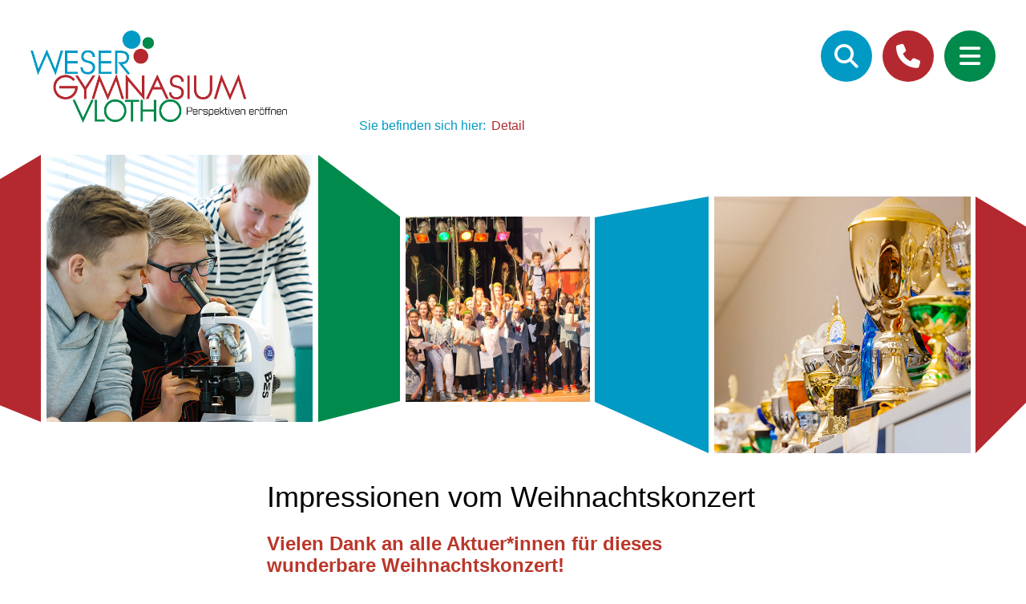

--- FILE ---
content_type: text/html; charset=UTF-8
request_url: https://www.weser-gymnasium.de/archiv/detail/impressionen-vom-weihnachtskonzert.html
body_size: 4814
content:
<!DOCTYPE html>
<html lang="de">
<head>

      <meta charset="UTF-8">
    <title>Impressionen vom Weihnachtskonzert - Weser-Gymnasium Vlotho</title>
    <base href="https://www.weser-gymnasium.de/">

          <meta name="robots" content="index,follow">
      <meta name="description" content="">
      <meta name="keywords" content="">
      <meta name="generator" content="Contao Open Source CMS">
    
    <meta name="viewport" content="width=device-width,initial-scale=1.0">
        <link rel="stylesheet" href="assets/css/layout.min.css,reset.min.css,responsive.min.css,colorbox.min.css...-8820cb2c.css">        <script src="assets/js/jquery.min.js-c31f118d.js"></script><link href="/files/css/all.min.css" rel="stylesheet">
<link rel="apple-touch-icon" sizes="57x57" href="/apple-icon-57x57.png">
<link rel="apple-touch-icon" sizes="60x60" href="/apple-icon-60x60.png">
<link rel="apple-touch-icon" sizes="72x72" href="/apple-icon-72x72.png">
<link rel="apple-touch-icon" sizes="76x76" href="/apple-icon-76x76.png">
<link rel="apple-touch-icon" sizes="114x114" href="/apple-icon-114x114.png">
<link rel="apple-touch-icon" sizes="120x120" href="/apple-icon-120x120.png">
<link rel="apple-touch-icon" sizes="144x144" href="/apple-icon-144x144.png">
<link rel="apple-touch-icon" sizes="152x152" href="/apple-icon-152x152.png">
<link rel="apple-touch-icon" sizes="180x180" href="/apple-icon-180x180.png">
<link rel="icon" type="image/png" sizes="192x192"  href="/android-icon-192x192.png">
<link rel="icon" type="image/png" sizes="32x32" href="/favicon-32x32.png">
<link rel="icon" type="image/png" sizes="96x96" href="/favicon-96x96.png">
<link rel="icon" type="image/png" sizes="16x16" href="/favicon-16x16.png">
<link rel="manifest" href="/manifest.json">
<meta name="msapplication-TileColor" content="#ffffff">
<meta name="msapplication-TileImage" content="/ms-icon-144x144.png">
<meta name="theme-color" content="#ffffff">

          <!--[if lt IE 9]><script src="assets/html5shiv//html5shiv-printshiv.min.js"></script><![endif]-->
      
</head>
<body id="top" class="mac chrome blink ch131">

      
    <div id="wrapper">

                        <header id="header">
            <div class="inside">
              
<div id="header_top">
	
<div id="logo"><a href=""><img src="files/images/layout/WGV-Logo.png" /></a></div>
	
<div id="top_nav">
	<div id="search_btn"><div class="inner">
<!-- indexer::stop -->
<div class="mod_search block">

        
  
  <form action="suche.html" method="get">
    <div class="formbody">
      <div class="widget widget-text">
        <label for="ctrl_keywords_10" class="invisible">Suchbegriffe</label>
        <input type="search" name="keywords" id="ctrl_keywords_10" class="text" value="">
      </div>
      <div class="widget widget-submit">
        <button type="submit" id="ctrl_submit_10" class="submit">Suchen</button>
      </div>
          </div>
  </form>

  
  

</div>
<!-- indexer::continue -->
</div><i class="fa fa-search" aria-hidden="true"></i></div>
	<div id="contact_btn"><i class="fa fa-phone" aria-hidden="true"></i><div class="inner">+49 (0) 5733 - 9633-0</div></div>
	<div id="menu_btn"><i class="fa fa-bars" aria-hidden="true"></i></div>
</div>
</div>
<!-- indexer::stop -->
<div class="mod_breadcrumb block">

        
  
  <ul>
  	            		    	<li class="first">Sie befinden sich hier:</li>
	    	                		          <li>
	          	<a href="archiv/detail/impressionen-vom-weihnachtskonzert.html" title="Detail">Detail</a>
	          	          	</li>
	    	          </ul>


</div>
<!-- indexer::continue -->

<!-- indexer::stop -->
<nav class="mod_navigation block">

  
  <a href="archiv/detail/impressionen-vom-weihnachtskonzert.html#skipNavigation1" class="invisible">Navigation überspringen</a>

  <div id="close_btn"><i class="fa fa-times" aria-hidden="true"></i></div>
<ul class="level_1"> 
 
 
	 
	<li class="ce_accordion ce_accordionSingle"> 
	
 
  <div class="submenu toggler first">Wir über uns 
</div> 
 
   
<div class="accordion">
<ul class="level_2">
 
 
		<li class=""> 
	
 
  <a href="wir-ueber-uns/unsere-schule.html" title="Unsere Schule" class="submenu first"> 
Unsere Schule 
</a> 
 
  <ul class="level_3"> 
 
 
		<li class=""> 
	
 
  <a href="wir-ueber-uns/unsere-schule/unsere-ansprechpartner.html" title="Wofür wir stehen" class="first last"> 
Unsere Ansprechpartner 
</a> 
 
   
		</li>
	 
 
 
</ul>
 
		</li>
	 
 
 
 
		<li> 
	
 
  <a href="wir-ueber-uns/unsere-lehrer-innen.html" title="Unsere Lehrer/Innen"> 
Unsere Lehrer/Innen 
</a> 
 
   
		</li>
	 
 
 
 
		<li> 
	
 
  <a href="wir-ueber-uns/unsere-schueler-innen.html" title="Unsere Schüler/Innen"> 
Unsere Schüler/Innen 
</a> 
 
   
		</li>
	 
 
 
 
		<li> 
	
 
  <a href="wir-ueber-uns/unsere-eltern.html" title="Unsere Eltern"> 
Unsere Eltern 
</a> 
 
   
		</li>
	 
 
 
 
		<li class=""> 
	
 
  <a href="wir-ueber-uns/unsere-schule/unsere-verwaltung.html" title="Wofür wir stehen" class="last"> 
Unsere Verwaltung 
</a> 
 
   
		</li>
	 
 
 
</ul>
 
</div>
 
	 
	</li>
	 
 
 
 
	 
	<li class="ce_accordion ce_accordionSingle"> 
	
 
  <div class="submenu toggler">Ankommen 
</div> 
 
   
<div class="accordion">
<ul class="level_2">
 
 
		<li class=""> 
	
 
  <a href="ankommen/tag-der-offenen-tuer.html" title="Tag der offenen Tür" class="first"> 
Tag der offenen Tür 
</a> 
 
   
		</li>
	 
 
 
 
		<li> 
	
 
  <a href="ankommen/anmeldewoche.html" title="Anmeldewoche"> 
Anmeldewoche 
</a> 
 
   
		</li>
	 
 
 
 
		<li> 
	
 
  <a href="ankommen/ankommen.html" title="Ankommen"> 
Ankommen 
</a> 
 
   
		</li>
	 
 
 
 
		<li class=""> 
	
 
  <a href="ankommen/faq.html" title="Informationen zum Schuljahresbeginn" class="last"> 
Informationen zum Schuljahresbeginn 
</a> 
 
   
		</li>
	 
 
 
</ul>
 
</div>
 
	 
	</li>
	 
 
 
 
	 
	<li class="ce_accordion ce_accordionSingle"> 
	
 
  <div class="submenu toggler">Lernen 
</div> 
 
   
<div class="accordion">
<ul class="level_2">
 
 
		<li class=""> 
	
 
  <a href="lernen/erprobungsstufe.html" title="Erprobungsstufe" class="first"> 
Erprobungsstufe 
</a> 
 
   
		</li>
	 
 
 
 
		<li> 
	
 
  <a href="lernen/mittelstufe.html" title="Mittelstufe"> 
Mittelstufe 
</a> 
 
   
		</li>
	 
 
 
 
		<li> 
	
 
  <a href="lernen/oberstufe.html" title="Oberstufe"> 
Oberstufe 
</a> 
 
   
		</li>
	 
 
 
 
		<li> 
	
 
  <a href="lernen/faecher.html" title="Fächer"> 
Fächer 
</a> 
 
   
		</li>
	 
 
 
 
		<li> 
	
 
  <a href="lernen/methoden-und-medien.html" title="Methoden und Medien"> 
Methoden 
</a> 
 
   
		</li>
	 
 
 
 
		<li> 
	
 
  <a href="lernen/digitale-medien.html" title="Methoden und Medien"> 
&#40;Digitale&#41; Medien 
</a> 
 
   
		</li>
	 
 
 
 
		<li> 
	
 
  <a href="lernen/leistungsbewertung.html" title="Leistungsbewertung"> 
Leistungsbewertung 
</a> 
 
   
		</li>
	 
 
 
 
		<li> 
	
 
  <a href="lernen/hausaufgaben.html" title="Hausaufgaben"> 
Hausaufgaben 
</a> 
 
   
		</li>
	 
 
 
 
		<li class=""> 
	
 
  <a href="lernen/projektkurse.html" title="Projektkurse" class="last"> 
Projektkurse 
</a> 
 
   
		</li>
	 
 
 
</ul>
 
</div>
 
	 
	</li>
	 
 
 
 
	 
	<li class="ce_accordion ce_accordionSingle"> 
	
 
  <div class="submenu toggler">Beraten 
</div> 
 
   
<div class="accordion">
<ul class="level_2">
 
 
		<li class=""> 
	
 
  <a href="beraten/lernberatung.html" title="Lernberatung" class="first"> 
Lernberatung 
</a> 
 
   
		</li>
	 
 
 
 
		<li> 
	
 
  <a href="beraten/besondere-begabungen.html" title="Besondere Begabungen"> 
Besondere Begabungen 
</a> 
 
   
		</li>
	 
 
 
 
		<li class=""> 
	
 
  <a href="beraten/soziale-beratung.html" title="Soziale Beratung" class="submenu"> 
Soziale Beratung 
</a> 
 
  <ul class="level_3"> 
 
 
		<li class=""> 
	
 
  <a href="beraten/soziale-beratung/soziale-beratung-kopie.html" title="Soziale Beratung" class="first last"> 
Sozialarbeit 
</a> 
 
   
		</li>
	 
 
 
</ul>
 
		</li>
	 
 
 
 
		<li> 
	
 
  <a href="beraten/berufswahl-vorbereiten.html" title="Berufswahl vorbereiten"> 
Berufswahl vorbereiten 
</a> 
 
   
		</li>
	 
 
 
 
		<li class=""> 
	
 
  <a href="beraten/auslandsaufenthalte.html" title="Auslandsaufenthalte" class="last"> 
Auslandsaufenthalte 
</a> 
 
   
		</li>
	 
 
 
</ul>
 
</div>
 
	 
	</li>
	 
 
 
 
	 
	<li class="ce_accordion ce_accordionSingle"> 
	
 
  <div class="submenu toggler">Fördern und fordern 
</div> 
 
   
<div class="accordion">
<ul class="level_2">
 
 
		<li class=""> 
	
 
  <a href="foerdern-und-fordern/lernstudios.html" title="Lernstudios" class="first"> 
Lernstudios 
</a> 
 
   
		</li>
	 
 
 
 
		<li> 
	
 
  <a href="beraten/besondere-begabungen.html" title="Begabtenförderung"> 
Begabtenförderung 
</a> 
 
   
		</li>
	 
 
 
 
		<li> 
	
 
  <a href="foerdern-und-fordern/sprachen.html" title="Sprachen"> 
Sprachen 
</a> 
 
   
		</li>
	 
 
 
 
		<li> 
	
 
  <a href="foerdern-und-fordern/mint.html" title="MINT"> 
MINT 
</a> 
 
   
		</li>
	 
 
 
 
		<li> 
	
 
  <a href="foerdern-und-fordern/musik-und-kunst.html" title="Musik und Kunst"> 
Musik und Kunst 
</a> 
 
   
		</li>
	 
 
 
 
		<li> 
	
 
  <a href="foerdern-und-fordern/sport.html" title="Sport"> 
Sport 
</a> 
 
   
		</li>
	 
 
 
 
		<li> 
	
 
  <a href="foerdern-und-fordern/soziales-lernen.html" title="Soziales Lernen"> 
Soziales Lernen 
</a> 
 
   
		</li>
	 
 
 
 
		<li class=""> 
	
 
  <a href="foerdern-und-fordern/wettbewerbe.html" title="Wettbewerbe" class="last"> 
Wettbewerbe 
</a> 
 
   
		</li>
	 
 
 
</ul>
 
</div>
 
	 
	</li>
	 
 
 
 
	 
	<li class="ce_accordion ce_accordionSingle"> 
	
 
  <div class="submenu toggler">Leben 
</div> 
 
   
<div class="accordion">
<ul class="level_2">
 
 
		<li class=""> 
	
 
  <a href="leben/projekte-und-preise.html" title="Projekte und Preise" class="first"> 
Projekte und Preise 
</a> 
 
   
		</li>
	 
 
 
 
		<li> 
	
 
  <a href="leben/feste-und-veranstaltungen.html" title="Feste und Veranstaltungen"> 
Feste und Veranstaltungen 
</a> 
 
   
		</li>
	 
 
 
 
		<li> 
	
 
  <a href="leben/pause-und-nachmittag.html" title="Pause und Nachmittag"> 
Pause und Nachmittag 
</a> 
 
   
		</li>
	 
 
 
 
		<li class=""> 
	
 
  <a href="leben/schueler-fuer-schueler.html" title="Schüler für Schüler" class="last"> 
Schüler für Schüler 
</a> 
 
   
		</li>
	 
 
 
</ul>
 
</div>
 
	 
	</li>
	 
 
 
 
	 
	<li class="ce_accordion ce_accordionSingle"> 
	
 
  <div class="submenu toggler">Verbunden bleiben 
</div> 
 
   
<div class="accordion">
<ul class="level_2">
 
 
		<li class=""> 
	
 
  <a href="verbunden-bleiben/foerdererverein.html" title="Fördererverein" class="first"> 
Fördererverein 
</a> 
 
   
		</li>
	 
 
 
 
		<li> 
	
 
  <a href="verbunden-bleiben/ehemaligenverein.html" title="Ehemaligenverein"> 
Ehemaligenverein 
</a> 
 
   
		</li>
	 
 
 
 
		<li> 
	
 
  <a href="verbunden-bleiben/abiturjahrgaenge.html" title="Abiturjahrgänge"> 
Abiturjahrgänge 
</a> 
 
   
		</li>
	 
 
 
 
		<li> 
	
 
  <a href="verbunden-bleiben/kooperation-mit-anderen-schulen.html" title="Kooperation mit anderen Schulen"> 
Kooperation mit anderen Schulen 
</a> 
 
   
		</li>
	 
 
 
 
		<li class=""> 
	
 
  <a href="verbunden-bleiben/ausserschulische-partner.html" title="Außerschulische Partner" class="last"> 
Außerschulische Partner 
</a> 
 
   
		</li>
	 
 
 
</ul>
 
</div>
 
	 
	</li>
	 
 
 
 
	 
	<li class="ce_accordion ce_accordionSingle"> 
	
 
  <div class="submenu toggler last">Service 
</div> 
 
   
<div class="accordion">
<ul class="level_2">
 
 
		<li class=""> 
	
 
  <a href="service/termine-plaene/krankmeldung.html" title="Krankmeldung" class="first"> 
Krankmeldung 
</a> 
 
   
		</li>
	 
 
 
 
		<li> 
	
 
  <a href="service/verpflegung.html" title="Verpflegung"> 
Verpflegung 
</a> 
 
   
		</li>
	 
 
 
 
		<li> 
	
 
  <a href="service/termine-plaene.html" title="Termine &amp; Pläne"> 
Termine & Pläne 
</a> 
 
   
		</li>
	 
 
 
 
		<li class=""> 
	
 
  <a href="service/anfahrt.html" title="Anfahrt" class="last"> 
Anfahrt 
</a> 
 
   
		</li>
	 
 
 
</ul>
 
</div>
 
	 
	</li>
	 
 
 
</ul>

  <span id="skipNavigation1" class="invisible"></span>

</nav>
<!-- indexer::continue -->

<!-- indexer::stop -->

<div class="ce_pageimages block variante_2">

<div class="trapez_first"></div>
<figure class="image_container">


<img src="files/content/images/header/weitere/Newsseiten/1-_ART7399.jpg" width="600" height="600" alt="1- ART7399">

</figure><div class="trapez_1"></div>
<figure class="image_container">


<img src="files/content/images/header/weitere/Newsseiten/2-news.jpg" width="600" height="600" alt="2-news">

</figure><div class="trapez_2"></div>
<figure class="image_container">


<img src="files/content/images/header/weitere/Newsseiten/3-_ART7035.jpg" width="600" height="600" alt="3- ART7035">

</figure><div class="trapez_last"></div></div>

<!-- indexer::continue -->

            </div>
          </header>
              
      
              <div id="container">

                      <div id="main">
              <div class="inside">
                

  <div class="mod_article block" id="article-111">
    
              <div class="ce_semantic_html5 flexbox block">
    
<div class="mod_newsreader flex-60 block">

        
  
  
<div class="layout_full block news_category_4 category_4">

  <h1>Impressionen vom Weihnachtskonzert</h1>

  
  
      
<div class="ce_text block">

        
  
      <p><span style="font-size: 18pt;"><strong><span style="color: #ba372a;">Vielen Dank an alle Aktuer*innen für dieses wunderbare Weihnachtskonzert!</span></strong></span></p>  
  
  

</div>

<div class="ce_gallery block">

        
  
  
<ul class="cols_4">
                    <li class="row_0 row_first even col_0 col_first">
          <figure class="image_container">
                          <a href="files/content/images/news/2023/Weihnachtskonzert/20231214_201108.jpg" data-lightbox="lb57176" title="">

<img src="files/content/images/news/2023/Weihnachtskonzert/20231214_201108.jpg" width="2739" height="2029" alt="">

</a>
                                  </figure>
        </li>
                        <li class="row_0 row_first even col_1">
          <figure class="image_container">
                          <a href="files/content/images/news/2023/Weihnachtskonzert/DSC00682-27.jpg" data-lightbox="lb57176" title="">

<img src="files/content/images/news/2023/Weihnachtskonzert/DSC00682-27.jpg" width="3601" height="2397" alt="">

</a>
                                  </figure>
        </li>
                        <li class="row_0 row_first even col_2">
          <figure class="image_container">
                          <a href="files/content/images/news/2023/Weihnachtskonzert/DSC00692-35.jpg" data-lightbox="lb57176" title="">

<img src="files/content/images/news/2023/Weihnachtskonzert/DSC00692-35.jpg" width="3601" height="2397" alt="">

</a>
                                  </figure>
        </li>
                        <li class="row_0 row_first even col_3 col_last">
          <figure class="image_container">
                          <a href="files/content/images/news/2023/Weihnachtskonzert/DSC00695-37.jpg" data-lightbox="lb57176" title="">

<img src="files/content/images/news/2023/Weihnachtskonzert/DSC00695-37.jpg" width="3601" height="2397" alt="">

</a>
                                  </figure>
        </li>
                              <li class="row_1 odd col_0 col_first">
          <figure class="image_container">
                          <a href="files/content/images/news/2023/Weihnachtskonzert/DSC00700-40.jpg" data-lightbox="lb57176" title="">

<img src="files/content/images/news/2023/Weihnachtskonzert/DSC00700-40.jpg" width="3601" height="2397" alt="">

</a>
                                  </figure>
        </li>
                        <li class="row_1 odd col_1">
          <figure class="image_container">
                          <a href="files/content/images/news/2023/Weihnachtskonzert/DSC00703-43.jpg" data-lightbox="lb57176" title="">

<img src="files/content/images/news/2023/Weihnachtskonzert/DSC00703-43.jpg" width="3456" height="2301" alt="">

</a>
                                  </figure>
        </li>
                        <li class="row_1 odd col_2">
          <figure class="image_container">
                          <a href="files/content/images/news/2023/Weihnachtskonzert/DSC00716-50.jpg" data-lightbox="lb57176" title="">

<img src="files/content/images/news/2023/Weihnachtskonzert/DSC00716-50.jpg" width="3601" height="2397" alt="">

</a>
                                  </figure>
        </li>
                        <li class="row_1 odd col_3 col_last">
          <figure class="image_container">
                          <a href="files/content/images/news/2023/Weihnachtskonzert/DSC00730-57.jpg" data-lightbox="lb57176" title="">

<img src="files/content/images/news/2023/Weihnachtskonzert/DSC00730-57.jpg" width="3207" height="2135" alt="">

</a>
                                  </figure>
        </li>
                              <li class="row_2 row_last even col_0 col_first">
          <figure class="image_container">
                          <a href="files/content/images/news/2023/Weihnachtskonzert/DSC00737-62.jpg" data-lightbox="lb57176" title="">

<img src="files/content/images/news/2023/Weihnachtskonzert/DSC00737-62.jpg" width="3601" height="2397" alt="">

</a>
                                  </figure>
        </li>
                                            <li></li>
  <li></li>
  <li></li>
</ul>
  

</div>
  
  
</div>


      <!-- indexer::stop -->
    <p class="back"><a href="javascript:history.go(-1)" title="Zurück">Zurück</a></p>
    <!-- indexer::continue -->
  
  

</div>
    </div>
    
      </div>

              </div>
                          </div>
          
                                
                                
        </div>
      
      
                        <footer id="footer">
            <div class="inside">
              
<!-- indexer::stop -->
<nav class="mod_customnav block">

  
  <a href="archiv/detail/impressionen-vom-weihnachtskonzert.html#skipNavigation9" class="invisible">Navigation überspringen</a>

  
<ul class="level_1">
            <li class="first"><a href="kontakt.html" title="Kontakt" class="first">Kontakt</a></li>
                <li class="trail"><a href="archiv.html" title="Archiv" class="trail">Archiv</a></li>
                <li><a href="datenschutzerklaerung.html" title="Datenschutzerklärung">Datenschutzerklärung</a></li>
                <li class="last"><a href="impressum.html" title="Impressum" class="last">Impressum</a></li>
      </ul>

  <span id="skipNavigation9" class="invisible"></span>

</nav>
<!-- indexer::continue -->
            </div>
          </footer>
              
    </div>

      
  
<script src="assets/jquery-ui/js/jquery-ui.min.js?v=1.13.2"></script>
<script>
  jQuery(function($) {
    $(document).accordion({
      // Put custom options here
      heightStyle: 'content',
        header: 'div.toggler',
        collapsible: true, 
        active: false,  
        create: function(event, ui) {
          ui.header.addClass('active');
          $('div.toggler').attr('tabindex', 0);
        },
        activate: function(event, ui) {
          ui.newHeader.addClass('active');
          ui.oldHeader.removeClass('active');
          $('div.toggler').attr('tabindex', 0);
      }
    });
  });
</script>

<script src="assets/colorbox/js/colorbox.min.js?v=1.6.4.2"></script>
<script>
  jQuery(function($) {
    $('a[data-lightbox]').map(function() {
      $(this).colorbox({
        // Put custom options here
        loop: false,
        rel: $(this).attr('data-lightbox'),
        maxWidth: '95%',
        maxHeight: '95%'
      });
    });
  });
</script>

<script src="files/js/custom.js"></script>
  <script type="application/ld+json">
{
    "@context": "https:\/\/schema.org",
    "@graph": [
        {
            "@type": "WebPage"
        },
        {
            "@id": "#\/schema\/news\/418",
            "@type": "NewsArticle",
            "author": {
                "@type": "Person",
                "name": "Frederike Weißphal"
            },
            "datePublished": "2023-12-18T10:38:00+01:00",
            "headline": "Impressionen vom Weihnachtskonzert",
            "text": "Vielen Dank an alle Aktuer*innen für dieses wunderbare Weihnachtskonzert!",
            "url": "archiv\/detail\/impressionen-vom-weihnachtskonzert.html"
        }
    ]
}
</script>
<script type="application/ld+json">
{
    "@context": "https:\/\/schema.contao.org",
    "@graph": [
        {
            "@type": "Page",
            "fePreview": false,
            "groups": [],
            "noSearch": false,
            "pageId": 116,
            "protected": false,
            "title": "Impressionen vom Weihnachtskonzert"
        }
    ]
}
</script>
</body>
</html>


--- FILE ---
content_type: text/css
request_url: https://www.weser-gymnasium.de/assets/css/layout.min.css,reset.min.css,responsive.min.css,colorbox.min.css...-8820cb2c.css
body_size: 36949
content:
body,form,figure{margin:0;padding:0}img{border:0}header,footer,nav,section,aside,article,figure,figcaption{display:block}body{font-size:100.01%}select,input,textarea{font-size:99%}#container,.inside{position:relative}#main,#left,#right{float:left;position:relative}#main{width:100%}#left{margin-left:-100%}#right{margin-right:-100%}#footer{clear:both}#main .inside{min-height:1px}.ce_gallery>ul,.content-gallery>ul{margin:0;padding:0;overflow:hidden;list-style:none}.ce_gallery>ul li,.content-gallery>ul li{float:left}.ce_gallery>ul li.col_first,.content-gallery>ul li.col_first{clear:left}.float_left,.media--left>figure{float:left}.float_right,.media--right>figure{float:right}.block{overflow:hidden}.media{display:flow-root}.clear,#clear{height:.1px;font-size:.1px;line-height:.1px;clear:both}.invisible{border:0;clip:rect(0 0 0 0);height:1px;margin:-1px;overflow:hidden;padding:0;position:absolute;width:1px}.custom{display:block}#container:after,.custom:after{content:"";display:table;clear:both}
header,footer,nav,section,aside,main,article,figure,figcaption{display:block}body,div,h1,h2,h3,h4,h5,h6,p,blockquote,pre,code,ol,ul,li,dl,dt,dd,figure,table,th,td,form,fieldset,legend,input,textarea{margin:0;padding:0}table{border-spacing:0;border-collapse:collapse}caption,th,td{text-align:left;text-align:start;vertical-align:top}abbr,acronym{font-variant:normal;border-bottom:1px dotted #666;cursor:help}blockquote,q{quotes:none}fieldset,img,iframe{border:0}ul{list-style-type:none}sup{vertical-align:text-top}sub{vertical-align:text-bottom}del{text-decoration:line-through}ins{text-decoration:none}body{font:12px/1 "Lucida Grande","Lucida Sans Unicode",Verdana,sans-serif;color:#000}input,button,textarea,select{font-family:inherit;font-size:99%;font-weight:inherit}pre,code{font-family:Monaco,monospace}h1,h2,h3,h4,h5,h6{font-size:100%;font-weight:400}h1{font-size:1.8333em}h2{font-size:1.6667em}h3{font-size:1.5em}h4{font-size:1.3333em}table{font-size:inherit}caption,th{font-weight:700}a{color:#00f}h1,h2,h3,h4,h5,h6{margin-top:1em}h1,h2,h3,h4,h5,h6,p,pre,blockquote,table,ol,ul,form{margin-bottom:12px}
@media (max-width:767px){#wrapper{margin:0;width:auto}#container{padding-left:0;padding-right:0}#main,#left,#right{float:none;width:auto}#left{right:0;margin-left:0}#right{margin-right:0}}img{max-width:100%;height:auto}.audio_container audio{max-width:100%}.video_container video{max-width:100%;height:auto}.aspect,.responsive{position:relative;height:0}.aspect iframe,.responsive iframe{position:absolute;top:0;left:0;width:100%;height:100%}.aspect--16\:9,.responsive.ratio-169{padding-bottom:56.25%}.aspect--16\:10,.responsive.ratio-1610{padding-bottom:62.5%}.aspect--21\:9,.responsive.ratio-219{padding-bottom:42.8571%}.aspect--4\:3,.responsive.ratio-43{padding-bottom:75%}.aspect--3\:2,.responsive.ratio-32{padding-bottom:66.6666%}
#colorbox,#cboxOverlay,#cboxWrapper{position:absolute;top:0;left:0;z-index:9999;overflow:hidden;-webkit-transform:translate3d(0,0,0)}#cboxWrapper{max-width:none}#cboxOverlay{position:fixed;width:100%;height:100%}#cboxMiddleLeft,#cboxBottomLeft{clear:left}#cboxContent{position:relative}#cboxLoadedContent{overflow:auto;-webkit-overflow-scrolling:touch}#cboxTitle{margin:0}#cboxLoadingOverlay,#cboxLoadingGraphic{position:absolute;top:0;left:0;width:100%;height:100%}#cboxPrevious,#cboxNext,#cboxClose,#cboxSlideshow{cursor:pointer}.cboxPhoto{float:left;margin:auto;border:0;display:block;max-width:none;-ms-interpolation-mode:bicubic}.cboxIframe{width:100%;height:100%;display:block;border:0;padding:0;margin:0}#colorbox,#cboxContent,#cboxLoadedContent{box-sizing:content-box;-moz-box-sizing:content-box;-webkit-box-sizing:content-box}#cboxOverlay{background:#000;opacity:.9;filter:alpha(opacity = 90)}#colorbox{outline:0}#cboxContent{margin-top:20px;background:#000}.cboxIframe{background:#fff}#cboxError{padding:50px;border:1px solid #ccc}#cboxLoadedContent{border:5px solid #000;background:#fff}#cboxTitle{position:absolute;top:-20px;left:0;color:#ccc}#cboxCurrent{position:absolute;top:-20px;right:0;color:#ccc}#cboxLoadingGraphic{background:url(../../assets/colorbox/images/loading.gif) no-repeat center center}#cboxPrevious,#cboxNext,#cboxSlideshow,#cboxClose{border:0;padding:0;margin:0;overflow:visible;width:auto;background:0 0}#cboxPrevious:active,#cboxNext:active,#cboxSlideshow:active,#cboxClose:active{outline:0}#cboxSlideshow{position:absolute;top:-20px;right:90px;color:#fff}#cboxPrevious{position:absolute;top:50%;left:5px;margin-top:-32px;background:url(../../assets/colorbox/images/controls.png) no-repeat top left;width:28px;height:65px;text-indent:-9999px}#cboxPrevious:hover{background-position:bottom left}#cboxNext{position:absolute;top:50%;right:5px;margin-top:-32px;background:url(../../assets/colorbox/images/controls.png) no-repeat top right;width:28px;height:65px;text-indent:-9999px}#cboxNext:hover{background-position:bottom right}#cboxClose{position:absolute;top:5px;right:5px;display:block;background:url(../../assets/colorbox/images/controls.png) no-repeat top center;width:38px;height:19px;text-indent:-9999px}#cboxClose:hover{background-position:bottom center}
@charset "UTF-8";
@-webkit-keyframes fadeover{0%{opacity:0}3%{opacity:1}35%{opacity:1}38%{opacity:0}100%{opacity:0}}@keyframes fadeover{0%{opacity:0}3%{opacity:1}35%{opacity:1}38%{opacity:0}100%{opacity:0}}html{font-size:0.625em}body{font-family:"Open Sans", sans-serif;font-size:1.6rem;line-height:1.5em;font-weight:300}#scrolltop{position:fixed;bottom:60px;right:20px;background:black;background:rgba(0, 0, 0, 0.7);width:50px;height:50px;display:block;text-decoration:none;-webkit-border-radius:35px;-moz-border-radius:35px;border-radius:35px;display:none;-webkit-transition:all 0.3s linear;-moz-transition:all 0.3s ease;-ms-transition:all 0.3s ease;-o-transition:all 0.3s ease;transition:all 0.3s ease}#scrolltop i{color:#fff;margin:0;position:relative;left:16px;top:13px;font-size:19px;-webkit-transition:all 0.3s ease;-moz-transition:all 0.3s ease;-ms-transition:all 0.3s ease;-o-transition:all 0.3s ease;transition:all 0.3s ease}#scrolltop:hover{background:rgba(0, 0, 0, 0.9)}#scrolltop:hover i{color:#fff;top:5px}a{text-decoration:none;color:#b4292f}h1{font-size:3.6rem;line-height:1.2em;margin-bottom:2vw;margin-top:1rem}h2{color:#009ac5;font-size:2.4rem;line-height:1.2em;margin-bottom:2vw;margin-top:1rem}h3{color:#b4292f;font-size:2rem;line-height:1.5em;margin-bottom:1vw;margin-top:1rem}h4{color:#008a4b;font-size:2rem;line-height:1.5em;margin-bottom:1vw;margin-top:1rem}h5{color:#b4292f;border-bottom:2px solid #b4292f;font-size:2rem;line-height:1.5em;margin-bottom:2vw;margin-top:1rem}.ce_text a{color:#969696;font-weight:600;display:inline-block}.ce_text a:after{content:"";font:normal normal normal 14px/1 FontAwesome;display:inline-block;margin-left:5px}.ce_text ul{margin-left:30px}.ce_text ul li{list-style:disc}.ce_text ol{margin-left:30px}.ce_text ol li{list-style-type:decimal}.ce_text .text-rot{color:#b4292f}.ce_text .text-rot *{color:#b4292f}.ce_text .text-blau{color:#009ac5}.ce_text .text-blau *{color:#009ac5}.ce_text .text-gruen{color:#008a4b}.ce_text .text-gruen *{color:#008a4b}#header{overflow:hidden;margin-bottom:1rem}#header_top{display:-webkit-flex;display:flex;flex-wrap:wrap;-webkit-justify-content:space-between;justify-content:space-between;max-width:1600px;margin:auto;margin-top:3vw}#header_top #logo{width:25vw;min-width:300px;margin-left:3vw}#header_top #logo a{display:block}#header_top #logo a img{width:100%}#header_top #top_nav{display:-webkit-flex;display:flex;-webkit-justify-content:space-between;justify-content:space-between;right:3vw;position:fixed;z-index:99}#header_top #top_nav>div{margin-left:1vw;border-radius:32px;box-sizing:border-box;width:64px;height:64px;color:#fff;font-size:30px;cursor:pointer;position:relative;overflow:hidden;transition:all 0.2s ease-in-out}@media screen and (max-width:480px){#header_top #top_nav>div{margin-left:5px;width:40px;height:40px}}#header_top #top_nav>div i.fa{position:absolute;width:64px;height:64px;font-size:30px;text-align:center;line-height:64px;top:0;left:0;right:0}@media screen and (max-width:480px){#header_top #top_nav>div i.fa{line-height:40px;font-size:20px;width:40px;height:40px}}#header_top #top_nav>div .inner{right:64px;position:absolute;width:236px;box-sizing:border-box;padding-left:64px;line-height:64px}@media screen and (max-width:480px){#header_top #top_nav>div .inner{right:40px;width:260px;padding-left:40px;line-height:40px}}#header_top #top_nav>div:hover{transform:scale(1.1)}#header_top #top_nav>div#search_btn{background:#009ac5;transition:width 0.2s ease}#header_top #top_nav>div#search_btn:hover,#header_top #top_nav>div#search_btn.open{transform:none;width:300px;max-width:300px}#header_top #top_nav>div#search_btn:hover i.fa,#header_top #top_nav>div#search_btn.open i.fa{left:auto}#header_top #top_nav>div#search_btn .mod_search{position:absolute;right:-64px;top:0;width:236px;height:64px}@media screen and (max-width:480px){#header_top #top_nav>div#search_btn .mod_search{right:-40px;width:260px;height:40px}}#header_top #top_nav>div#search_btn .mod_search .formbody{white-space:nowrap;display:-webkit-flex;display:flex;-webkit-align-items:center;align-items:center}#header_top #top_nav>div#search_btn .mod_search .formbody input{font-size:18px;background:transparent;border:none;line-height:64px;height:64px;color:#fff;outline:none}@media screen and (max-width:480px){#header_top #top_nav>div#search_btn .mod_search .formbody input{height:40px;line-height:40px;font-size:14px}}#header_top #top_nav>div#search_btn .mod_search .formbody input::-webkit-input-placeholder{color:#fff}#header_top #top_nav>div#search_btn .mod_search .formbody input:-moz-placeholder{color:#fff}#header_top #top_nav>div#search_btn .mod_search .formbody input::-moz-placeholder{color:#fff}#header_top #top_nav>div#search_btn .mod_search .formbody input:-ms-input-placeholder{color:#fff}#header_top #top_nav>div#search_btn .mod_search .formbody button{background:none;border:none;color:#fff;width:64px;height:64px;display:none}@media screen and (max-width:480px){#header_top #top_nav>div#search_btn .mod_search .formbody button{width:40px;height:40px}}#header_top #top_nav>div#contact_btn{background:#b4292f;transition:width 0.2s ease}#header_top #top_nav>div#contact_btn a{color:#fff;text-decoration:none}#header_top #top_nav>div#contact_btn .inner{font-size:16px}#header_top #top_nav>div#contact_btn:hover,#header_top #top_nav>div#contact_btn:focus{transform:none;width:300px;max-width:300px}#header_top #top_nav>div#contact_btn:hover i.fa,#header_top #top_nav>div#contact_btn:focus i.fa{left:auto}@media screen and (max-width:767px){#header_top #top_nav>div#contact_btn:hover i.fa,#header_top #top_nav>div#contact_btn:focus i.fa{left:0;right:auto}}#header_top #top_nav>div#menu_btn{background:#008a4b}.mod_navigation{display:none;position:fixed;z-index:1000;top:0;right:0;bottom:0;background:#b4292f;min-width:22vw;overflow-y:scroll}@media screen and (max-width:767px){.mod_navigation{width:100%}}.mod_navigation #close_btn{border-radius:50%;width:4vw;max-width:64px;min-width:40px;height:4vw;max-height:64px;min-height:40px;margin:3vw 3vw 0 0;display:-webkit-flex;display:flex;-webkit-justify-content:center;justify-content:center;-webkit-align-items:center;align-items:center;color:#b4292f;font-size:25px;background:#fff;float:right;cursor:pointer;transition:all 0.2s ease-in-out}.mod_navigation #close_btn:hover{transform:scale(1.1)}.mod_navigation ul{clear:both}.mod_navigation ul.level_1{margin:10vw 1vw 2vw 2vw}.mod_navigation ul a,.mod_navigation ul span,.mod_navigation ul .toggler{color:#fff;text-decoration:none;font-size:18px;display:block;padding:12px 0 6px;border-bottom:2px solid transparent;cursor:pointer}.mod_navigation ul a:hover,.mod_navigation ul a.active,.mod_navigation ul span:hover,.mod_navigation ul span.active,.mod_navigation ul .toggler:hover,.mod_navigation ul .toggler.active{border-bottom:2px solid #fff}.mod_navigation ul .toggler{outline:none}.mod_navigation ul li{text-transform:uppercase}.mod_navigation ul.level_2{margin-top:6px;margin-bottom:40px}.mod_navigation ul.level_2 li{text-transform:none;line-height:normal}.mod_navigation ul .ui-accordion-header-icon{display:none}.mod_breadcrumb{width:65vw;margin-left:35vw;margin-top:-15px}@media screen and (max-width:767px){.mod_breadcrumb{display:none}}.mod_breadcrumb li{display:inline;margin-right:3px;color:#009ac5}.mod_breadcrumb li:after{content:"";font:normal normal normal 14px/1 FontAwesome;color:#009ac5;margin-left:7px}.mod_breadcrumb li:last-child:after,.mod_breadcrumb li.first:after{display:none}.mod_breadcrumb li a{text-decoration:none;color:#b4292f}.mod_breadcrumb li a:hover{text-decoration:underline}.home .mod_breadcrumb{display:none}.ce_pageimages{display:-webkit-flex;display:flex;width:102vw;margin-left:-1vw;align-items:stretch}.ce_pageimages.variante_1 figure:nth-of-type(1){width:21vw;margin-right:0.5vw;margin-top:6vw}.ce_pageimages.variante_1 figure:nth-of-type(2){width:15vw;margin-right:0.5vw;margin-top:10vw}.ce_pageimages.variante_1 figure:nth-of-type(3){width:30vw;margin-right:0.5vw}.ce_pageimages.variante_1 figure img{width:100%;height:auto}@media screen and (max-width:767px){.ce_pageimages.variante_1 figure:nth-of-type(1){width:30vw;margin-right:0.5vw;margin-top:0vw}.ce_pageimages.variante_1 figure:nth-of-type(2){width:25vw;margin-right:0.5vw;margin-top:3vw}.ce_pageimages.variante_1 figure:nth-of-type(3){width:30vw;margin-right:0.5vw}}@media screen and (max-width:480px){.ce_pageimages.variante_1 figure:nth-of-type(n){width:76vw;margin-right:2vw;margin-top:0vw;animation-name:fadeover;animation-duration:24s;animation-iteration-count:infinite}.ce_pageimages.variante_1 figure:nth-of-type(2){position:absolute;opacity:0;left:12vw;z-index:-1;animation-delay:8s}.ce_pageimages.variante_1 figure:nth-of-type(3){position:absolute;opacity:0;left:12vw;z-index:-2;animation-delay:16s}}.ce_pageimages.variante_1 .trapez_first{margin-right:0.5vw;width:0;margin-top:6vw;height:14vw;border-right:5vw solid #008a4b;border-top:4vw solid transparent;border-bottom:3vw solid transparent}.ce_pageimages.variante_1 .trapez_1{margin-right:0.5vw;width:0;margin-top:6vw;height:15vw;border-left:15vw solid #009ac5;border-top:4vw solid transparent;border-bottom:2vw solid transparent}.ce_pageimages.variante_1 .trapez_2{margin-right:0.5vw;width:0;height:15vw;border-right:8.1vw solid #b4292f;border-top:10vw solid transparent;border-bottom:5vw solid transparent}.ce_pageimages.variante_1 .trapez_last{width:0;height:24vw;border-left:5vw solid #008a4b;border-top:3vw solid transparent;border-bottom:3vw solid transparent}@media screen and (max-width:767px){.ce_pageimages.variante_1 .trapez_first{margin-top:0vw;height:23vw;border-right:3vw solid #008a4b;border-top:4vw solid transparent;border-bottom:3vw solid transparent}.ce_pageimages.variante_1 .trapez_1{margin-top:0vw;height:25vw;border-left:5vw solid #009ac5;border-top:3vw solid transparent;border-bottom:2vw solid transparent}.ce_pageimages.variante_1 .trapez_2{height:25vw;border-right:3.1vw solid #b4292f;border-top:3vw solid transparent;border-bottom:2vw solid transparent}.ce_pageimages.variante_1 .trapez_last{height:24vw;border-left:3vw solid #008a4b;border-top:3vw solid transparent;border-bottom:3vw solid transparent}}@media screen and (max-width:480px){.ce_pageimages.variante_1 .trapez_first{margin-right:2vw;margin-top:0vw;height:56vw;border-right:11vw solid #009ac5;border-top:7vw solid transparent;border-bottom:13vw solid transparent}.ce_pageimages.variante_1 .trapez_1{display:none}.ce_pageimages.variante_1 .trapez_2{display:none}.ce_pageimages.variante_1 .trapez_last{height:56vw;border-left:11vw solid #b4292f;border-top:14vw solid transparent;border-bottom:6vw solid transparent}}.ce_pageimages.variante_2 figure:nth-of-type(1){width:26vw;margin-right:0.5vw;margin-top:1vw}.ce_pageimages.variante_2 figure:nth-of-type(2){width:18vw;margin-right:0.5vw;margin-top:7vw}.ce_pageimages.variante_2 figure:nth-of-type(3){width:25vw;margin-right:0.5vw;margin-top:5vw}.ce_pageimages.variante_2 figure img{width:100%;height:auto}@media screen and (max-width:767px){.ce_pageimages.variante_2 figure:nth-of-type(1){width:30vw;margin-right:0.5vw;margin-top:0vw}.ce_pageimages.variante_2 figure:nth-of-type(2){width:25vw;margin-right:0.5vw;margin-top:3vw}.ce_pageimages.variante_2 figure:nth-of-type(3){width:30vw;margin-top:0;margin-right:0.5vw}}@media screen and (max-width:480px){.ce_pageimages.variante_2 figure:nth-of-type(n){width:76vw;margin-right:2vw;margin-top:0vw;animation-name:fadeover;animation-duration:24s;animation-iteration-count:infinite}.ce_pageimages.variante_2 figure:nth-of-type(2){position:absolute;opacity:0;left:12vw;z-index:-1;animation-delay:8s}.ce_pageimages.variante_2 figure:nth-of-type(3){position:absolute;opacity:0;left:12vw;z-index:-2;animation-delay:16s}}.ce_pageimages.variante_2 .trapez_first{margin-right:0.5vw;width:0;margin-top:1vw;height:21vw;border-right:5vw solid #b4292f;border-top:3vw solid transparent;border-bottom:2vw solid transparent}.ce_pageimages.variante_2 .trapez_1{margin-right:0.5vw;width:0;margin-top:1vw;height:18vw;border-left:8vw solid #008a4b;border-top:6vw solid transparent;border-bottom:2vw solid transparent}.ce_pageimages.variante_2 .trapez_2{margin-right:0.5vw;width:0;margin-top:5vw;height:18vw;border-right:11.1vw solid #009ac5;border-top:2vw solid transparent;border-bottom:5vw solid transparent}.ce_pageimages.variante_2 .trapez_last{width:0;height:17vw;margin-top:5vw;border-left:5vw solid #b4292f;border-top:3vw solid transparent;border-bottom:5vw solid transparent}@media screen and (max-width:767px){.ce_pageimages.variante_2 .trapez_first{margin-top:0vw;height:23vw;border-right:3vw solid #b4292f;border-top:4vw solid transparent;border-bottom:3vw solid transparent}.ce_pageimages.variante_2 .trapez_1{margin-top:0vw;height:25vw;border-left:5vw solid #008a4b;border-top:3vw solid transparent;border-bottom:2vw solid transparent}.ce_pageimages.variante_2 .trapez_2{height:25vw;margin-top:0;border-right:3.1vw solid #009ac5;border-top:3vw solid transparent;border-bottom:2vw solid transparent}.ce_pageimages.variante_2 .trapez_last{height:24vw;margin-top:0;border-left:3vw solid #b4292f;border-top:3vw solid transparent;border-bottom:3vw solid transparent}}@media screen and (max-width:480px){.ce_pageimages.variante_2 .trapez_first{margin-right:2vw;margin-top:0vw;height:56vw;border-right:11vw solid #b4292f;border-top:7vw solid transparent;border-bottom:13vw solid transparent}.ce_pageimages.variante_2 .trapez_1{display:none}.ce_pageimages.variante_2 .trapez_2{display:none}.ce_pageimages.variante_2 .trapez_last{height:56vw;margin-top:0;border-left:11vw solid #008a4b;border-top:14vw solid transparent;border-bottom:6vw solid transparent}}.ce_pageimages.variante_3 figure:nth-of-type(1){width:30vw;margin-right:0.5vw;margin-top:2vw}.ce_pageimages.variante_3 figure:nth-of-type(2){width:15vw;margin-right:0.5vw;margin-top:11vw}.ce_pageimages.variante_3 figure:nth-of-type(3){width:23vw;margin-right:0.5vw;margin-top:8vw}.ce_pageimages.variante_3 figure img{width:100%;height:auto}@media screen and (max-width:767px){.ce_pageimages.variante_3 figure:nth-of-type(1){width:30vw;margin-right:0.5vw;margin-top:0vw}.ce_pageimages.variante_3 figure:nth-of-type(2){width:25vw;margin-right:0.5vw;margin-top:3vw}.ce_pageimages.variante_3 figure:nth-of-type(3){width:30vw;margin-top:0;margin-right:0.5vw}}@media screen and (max-width:480px){.ce_pageimages.variante_3 figure:nth-of-type(n){width:76vw;margin-right:2vw;margin-top:0vw;animation-name:fadeover;animation-duration:24s;animation-iteration-count:infinite}.ce_pageimages.variante_3 figure:nth-of-type(2){position:absolute;opacity:0;left:12vw;z-index:-1;animation-delay:8s}.ce_pageimages.variante_3 figure:nth-of-type(3){position:absolute;opacity:0;left:12vw;z-index:-2;animation-delay:16s}}.ce_pageimages.variante_3 .trapez_first{margin-right:0.5vw;width:0;margin-top:2vw;height:22vw;border-right:5vw solid #009ac5;border-top:5vw solid transparent;border-bottom:3vw solid transparent}.ce_pageimages.variante_3 .trapez_1{margin-right:0.5vw;width:0;margin-top:2vw;height:15vw;border-left:14vw solid #b4292f;border-top:9vw solid transparent;border-bottom:6vw solid transparent}.ce_pageimages.variante_3 .trapez_2{margin-right:0.5vw;width:0;margin-top:8vw;height:15vw;border-right:6.1vw solid #008a4b;border-top:3vw solid transparent;border-bottom:5vw solid transparent}.ce_pageimages.variante_3 .trapez_last{width:0;height:17vw;margin-top:8vw;border-left:5vw solid #009ac5;border-top:2vw solid transparent;border-bottom:4vw solid transparent}@media screen and (max-width:767px){.ce_pageimages.variante_3 .trapez_first{margin-top:0vw;height:23vw;border-right:3vw solid #009ac5;border-top:4vw solid transparent;border-bottom:3vw solid transparent}.ce_pageimages.variante_3 .trapez_1{margin-top:0vw;height:25vw;border-left:5vw solid #b4292f;border-top:3vw solid transparent;border-bottom:2vw solid transparent}.ce_pageimages.variante_3 .trapez_2{height:25vw;margin-top:0;border-right:3.1vw solid #008a4b;border-top:3vw solid transparent;border-bottom:2vw solid transparent}.ce_pageimages.variante_3 .trapez_last{height:24vw;margin-top:0;border-left:3vw solid #009ac5;border-top:3vw solid transparent;border-bottom:3vw solid transparent}}@media screen and (max-width:480px){.ce_pageimages.variante_3 .trapez_first{margin-right:2vw;margin-top:0vw;height:56vw;border-right:11vw solid #008a4b;border-top:7vw solid transparent;border-bottom:13vw solid transparent}.ce_pageimages.variante_3 .trapez_1{display:none}.ce_pageimages.variante_3 .trapez_2{display:none}.ce_pageimages.variante_3 .trapez_last{height:56vw;margin-top:0;border-left:11vw solid #009ac5;border-top:14vw solid transparent;border-bottom:6vw solid transparent}}#main{min-height:300px}.ce_caroufredsel{margin-top:50px}.ce_caroufredsel .ce_text{border-top:1px solid #009ac5;border-bottom:1px solid #009ac5;font-size:18px;color:#009ac5;padding:10px 20px;line-height:2.5em;height:100%;box-sizing:border-box;-webkit-display:flex;display:flex;align-items:center;-webkit-align-items:center}.ce_caroufredsel .ce_text.gruen{border-top:1px solid #008a4b;border-bottom:1px solid #008a4b;color:#008a4b}.ce_caroufredsel .ce_text.rot{border-top:1px solid #b4292f;border-bottom:1px solid #b4292f;color:#b4292f}.ce_caroufredsel .ce_text p{max-width:1600px;box-sizing:border-box;margin:auto;text-align:center}.ce_caroufredsel .ce_text q{quotes:"„" "“";font-size:40px}@media screen and (max-width:767px){.ce_caroufredsel .ce_text q{font-size:24px;line-height:1.5em}}.ce_caroufredsel .ce_text cite{margin-left:20px;white-space:nowrap}.mod_newslist{max-width:1600px;margin:auto;position:relative}.mod_newslist .news_list_prev,.mod_newslist .news_list_next{font-size:60px;position:absolute;top:50%;margin-top:-25px;left:0.3vw;color:#ccc;cursor:pointer;transition:all 0.2s ease-in-out}@media screen and (max-width:1300px){.mod_newslist .news_list_prev,.mod_newslist .news_list_next{font-size:45px}}@media screen and (max-width:990px){.mod_newslist .news_list_prev,.mod_newslist .news_list_next{font-size:40px}}@media screen and (max-width:767px){.mod_newslist .news_list_prev,.mod_newslist .news_list_next{display:none}}.mod_newslist .news_list_prev:hover,.mod_newslist .news_list_next:hover{transform:scale(1.1)}.mod_newslist .news_list_prev.disabled,.mod_newslist .news_list_next.disabled{color:#eee}.mod_newslist .news_list_prev.disabled:hover,.mod_newslist .news_list_next.disabled:hover{transform:none}.mod_newslist .news_list_prev.news_list_next,.mod_newslist .news_list_next.news_list_next{left:auto;right:0.3vw}.mod_newslist .mod_newslist_inner{margin:4vw;box-sizing:border-box;overflow:hidden}@media screen and (max-width:767px){.mod_newslist .mod_newslist_inner{margin:10%}}.mod_newslist .mod_newslist_inner .mod_newslist_slider{-webkit-display:flex;display:flex;transition:transform 0.3s ease-in-out}@media screen and (max-width:767px){.mod_newslist .mod_newslist_inner .mod_newslist_slider{flex-wrap:wrap}}.mod_newslist .mod_newslist_inner .layout_latest{-webkit-flex:0 0 calc(100% / 6);flex:0 0 calc(100% / 6);width:calc(100% / 6);position:relative}@media screen and (max-width:1280px){.mod_newslist .mod_newslist_inner .layout_latest{-webkit-flex:0 0 calc(100% / 4);flex:0 0 calc(100% / 4);width:calc(100% / 4)}}@media screen and (max-width:767px){.mod_newslist .mod_newslist_inner .layout_latest{flex:0 0 100%}}.mod_newslist .mod_newslist_inner .layout_latest:before{content:"";display:block;padding-top:100%}@media screen and (max-width:767px){.mod_newslist .mod_newslist_inner .layout_latest:before{padding-top:50%}}.mod_newslist .mod_newslist_inner .layout_latest .layout_latest_inner{position:absolute;top:0;right:0;bottom:0;left:0}.mod_newslist .mod_newslist_inner .layout_latest .layout_latest_inner a{color:#fff}.mod_newslist .mod_newslist_inner .layout_latest .layout_latest_inner h2{margin-top:0;line-height:1.1em;color:#fff}@media screen and (max-width:767px){.mod_newslist .mod_newslist_inner .layout_latest .layout_latest_inner h2{font-size:1.2em}}.mod_newslist .mod_newslist_inner .layout_latest .layout_latest_inner .layout_latest_text{margin:5px;background:#009ac5;color:#fff;height:calc(100% - 10px);padding:20px;box-sizing:border-box;transition:all 0.2s ease-in-out}.mod_newslist .mod_newslist_inner .layout_latest .layout_latest_inner .layout_latest_text:hover{transform:scale(1.03)}.mod_newslist .mod_newslist_inner .layout_latest .layout_latest_inner .layout_latest_text a{text-decoration:none}.mod_newslist .mod_newslist_inner .layout_latest .layout_latest_inner .layout_latest_text i{font-size:18px}@media screen and (max-width:767px){.mod_newslist .mod_newslist_inner .layout_latest .layout_latest_inner .layout_latest_text{font-size:0.8em}}.mod_newslist .mod_newslist_inner .layout_latest p.more{background:#009ac5}.mod_newslist .mod_newslist_inner .layout_latest:nth-child(3n+2) .layout_latest_text{background:#008a4b}.mod_newslist .mod_newslist_inner .layout_latest:nth-child(3n+2) p.more{background:#008a4b}.mod_newslist .mod_newslist_inner .layout_latest:nth-child(3n+3) .layout_latest_text{background:#b4292f}.mod_newslist .mod_newslist_inner .layout_latest:nth-child(3n+3) p.more{background:#b4292f}.mod_newslist .mod_newslist_inner .layout_latest.wide{flex:0 0 calc(100% / 3)}@media screen and (max-width:1280px){.mod_newslist .mod_newslist_inner .layout_latest.wide{flex:0 0 calc(100% / 2)}}@media screen and (max-width:767px){.mod_newslist .mod_newslist_inner .layout_latest.wide{flex:0 0 100%}}.mod_newslist .mod_newslist_inner .layout_latest.wide .layout_latest_inner{display:flex}.mod_newslist .mod_newslist_inner .layout_latest.wide .layout_latest_inner .layout_latest_image{margin:5px;width:50%}.mod_newslist .mod_newslist_inner .layout_latest.wide .layout_latest_inner .layout_latest_image img{width:100%;height:auto}.mod_newslist .mod_newslist_inner .layout_latest.wide .layout_latest_inner .layout_latest_text{width:50%}.mod_newslist .mod_newslist_inner .layout_latest.wide:before{padding-top:50%}.mod_navigation_pageimages{max-width:1280px;margin:50px auto}@media screen and (max-width:767px){.mod_navigation_pageimages{margin:auto}}.mod_navigation_pageimages .linkItem{margin-bottom:20px}@media screen and (max-width:767px){.mod_navigation_pageimages .linkItem{width:100% !important;margin:0 0 20px 0 !important}}.mod_navigation_pageimages .linkItem .linkItemInner{display:-webkit-flex;display:flex;-webkit-justify-content:flex-start;justify-content:flex-start;height:16vw;max-height:200px}@media screen and (max-width:480px){.mod_navigation_pageimages .linkItem .linkItemInner{height:25vw}}.mod_navigation_pageimages .linkItem .linkItemInner>div,.mod_navigation_pageimages .linkItem .linkItemInner>img{display:block;margin:0 5px;float:left;height:100%;box-sizing:border-box}@media screen and (max-width:480px){.mod_navigation_pageimages .linkItem .pageimage{display:none !important}}.mod_navigation_pageimages .linkItem .pageimage img{display:block;height:100%;width:auto}.mod_navigation_pageimages .linkItem .pagelink{background:#009ac5;padding:20px;min-width:30%;flex:2}.mod_navigation_pageimages .linkItem .pagelink a{color:#fff;font-size:18px;text-transform:uppercase;white-space:nowrap;display:block;height:100%;text-decoration:none}.mod_navigation_pageimages .linkItem .pagelink a:hover{text-decoration:underline}.mod_navigation_pageimages .linkItem .pagelink a i{margin-left:5px}.mod_navigation_pageimages .linkItem:nth-child(3n+2) .pagelink{background:#008a4b}.mod_navigation_pageimages .linkItem:nth-child(3n+3) .pagelink{background:#b4292f}.flexbox{display:flex;justify-content:center;align-items:flex-start;flex-wrap:wrap;width:80%;max-width:1600px;margin:0 10%}.flexbox.flex-end{align-items:flex-end}.flexbox [class*="flex"]{box-sizing:border-box;padding:6px 0}.flexbox .flex-40{width:40%}@media screen and (max-width:767px){.flexbox .flex-40{width:100%}}.flexbox .flex-50{width:50%}@media screen and (max-width:480px){.flexbox .flex-50{width:100%}}.flexbox .flex-60{width:60%}@media screen and (max-width:767px){.flexbox .flex-60{width:100%}}.flexbox .flexbox [class*="flex"]:nth-child(odd){padding-right:1vw}.flexbox .flexbox [class*="flex"]:nth-child(even){padding-left:1vw}#footer{background:#b4292f;margin-top:4vw}#footer .mod_customnav ul{display:-webkit-flex;display:flex;-webkit-justify-content:flex-end;justify-content:flex-end;-webkit-align-items:center;align-items:center;margin:0;margin-right:3vw}@media screen and (max-width:767px){#footer .mod_customnav ul{-webkit-justify-content:center;justify-content:center}}#footer .mod_customnav ul li{padding:0 1vw}#footer .mod_customnav ul a,#footer .mod_customnav ul span.active{color:#fff;text-decoration:none;font-size:18px;line-height:50px;display:block}#footer .mod_customnav ul a:hover,#footer .mod_customnav ul a.active,#footer .mod_customnav ul span.active:hover,#footer .mod_customnav ul span.active.active{text-decoration:underline}.flexbox .paddingleft5,.paddingleft5{padding-left:5rem}.ce_text table{width:100%;max-width:500px}.ce_text table th{color:#b4292f;font-weight:400}.ce_text table tr{border-bottom:1px solid #009ac5}.ce_gallery>ul{display:flex;justify-content:space-around;align-items:center;flex-wrap:wrap}.ce_gallery>ul li{width:33%;box-sizing:border-box;padding:10px;float:none}.ce_gallery>ul li:empty{height:0;padding:0}figcaption{font-size:1.2rem}.float_left{float:left;width:50%;box-sizing:border-box;padding-right:2vw;margin-top:1.5rem;padding-bottom:1vw}.news_standard{display:flex;flex-flow:row wrap;max-width:1200px;margin:0 auto}.news_standard .layout_latest{width:33.33%;width:calc(33.33% - 2em);box-sizing:border-box;margin:0.5em 1em 0.5em 1em;padding-bottom:1em;border-width:0 0 1px 0;border-style:solid;border-color:#000000}.dlh_googlemap{width:100%;height:0;padding-bottom:56%;overflow:visible !important}.newsmodule .layout_latest_image{position:absolute;left:0;top:5px;width:100%;height:100%;height:calc(100% - 10px);opacity:0;transition:opacity 500ms ease-in-out;overflow:hidden}.newsmodule:hover .layout_latest_image{opacity:1}.newsmodule h2{margin-bottom:1em}.newsmodule .teaser{font-size:0.9em}.mod_newslist .mod_newslist_inner .layout_latest.newsmodule .layout_latest_inner .layout_latest_text{height:calc(100% - 40px)}.newsmodule .more{margin:10px 5px 0 5px;padding-left:1em;color:#ffffff !important}@media (max-width:767px){.newsmodule:hover .layout_latest_image{opacity:0}}#start .flexbox .paddingleft5,.paddingleft5{padding-left:0}@media screen and (min-width:767px){#start .flexbox .paddingleft5,.paddingleft5{padding-left:5rem}}.event_start{display:flex;flex-wrap:wrap}.event_start .header{display:none}.event_start h2,.event_start p{margin:0}.event_start h2{font-size:18px;font-weight:600}.event_start p.time{color:#999;font-size:0.8em}.event_start .event{flex:0 0 calc(100% - 20px);font-size:0.9em;margin:0 20px 15px 0;padding:0 0 15px 0;border-bottom:1px solid #333}@media screen and (min-width:560px){.event_start .event{flex:0 0 calc(50% - 20px)}}@media screen and (min-width:767px){.event_start .event{flex:0 0 calc(100% - 20px)}}@media screen and (min-width:1400px){.event_start .event{flex:0 0 calc(50% - 20px)}}#start .flexbox.flex-end{align-items:flex-start}#start .flex-40>.ce_text.block:last-child{column-count:1}@media screen and (min-width:560px){#start .flex-40>.ce_text.block:last-child{column-count:2}}@media screen and (min-width:768px){#start .flex-40>.ce_text.block:last-child{column-count:1}}@media screen and (min-width:1400px){#start .flex-40>.ce_text.block:last-child{column-count:2}}.mod_calendar{max-width:100%;overflow-x:scroll}.mod_calendar .calendar{border-collapse:separate;border-spacing:5px 0;width:100%;min-width:700px}@media screen and (min-width:560px){.mod_calendar .calendar{border-spacing:10px 0}}.mod_calendar .calendar thead{background:#fff}.mod_calendar .calendar thead tr th.head.current{position:static;overflow:hidden;vertical-align:middle;text-align:center;font-size:20px;line-height:40px;color:#2e8241;font-weight:600;padding-bottom:15px;width:100px}.mod_calendar .calendar thead tr th.head.next,.mod_calendar .calendar thead tr th.head.previous{font-size:14px;line-height:40px;color:#2e8241;font-weight:600;padding-bottom:15px;width:100px}@media screen and (min-width:768px){.mod_calendar .calendar thead tr th.head.next,.mod_calendar .calendar thead tr th.head.previous{font-size:16px}}.mod_calendar .calendar thead tr th.head.next a,.mod_calendar .calendar thead tr th.head.previous a{display:inline-block;white-space:nowrap}.mod_calendar .calendar thead tr th.head.next{text-align:right}.mod_calendar .calendar thead tr th.head.previous{text-align:left}.mod_calendar .calendar thead tr th.label{padding:10px 0;text-align:center;font-weight:600;font-size:14px;border-bottom:2px solid #3895c2}@media screen and (min-width:768px){.mod_calendar .calendar thead tr th.label{font-size:16px}}.mod_calendar .calendar thead tr th.label span{display:none}@media screen and (min-width:768px){.mod_calendar .calendar thead tr th.label span{display:inline}}.mod_calendar .calendar tr td.days{position:relative;overflow:hidden;border:0 none;border-bottom:1px solid #3b3838;border-collapse:collapse;font-weight:normal;font-size:14px;width:10%;max-width:50px;height:70px}@media screen and (min-width:768px){.mod_calendar .calendar tr td.days{font-size:16px;max-width:100px;height:80px}}.mod_calendar .calendar tr td.days a{display:inline-block;max-width:50px;hyphens:auto}@media screen and (min-width:768px){.mod_calendar .calendar tr td.days a{max-width:100px}}.mod_calendar .calendar tr td.days .header{padding:5px 0}@media screen and (min-width:768px){.mod_calendar .calendar tr td.days .header{padding:10px}}.mod_calendar .calendar tr td.days .event{padding:0 0 5px 0;font-size:12px;line-height:1.2em;width:auto;max-width:50px}@media screen and (min-width:768px){.mod_calendar .calendar tr td.days .event{font-size:13px;line-height:1.3em;padding:0 10px 10px 10px;max-width:100px}}.ce_form input,.ce_form label,.ce_form textarea{display:block;width:calc(100% - 2px)}.ce_form input,.ce_form textarea{margin-bottom:1em;border:0 none;border-bottom:1px solid #333}.ce_form input:focus,.ce_form textarea:focus{outline:0}.ce_form input.checkbox{width:50px;display:inline-block;float:none}.ce_form input.checkbox~label{display:inline-block;width:calc(100% - 55px)}.checkbox_container>*{float:none}.checkbox_container span{display:block;height:auto}.widget-checkbox{height:auto;margin:0 0 20px 0}.widget-explanation p{margin:auto}.submit_container input{width:200px;margin-top:1.5em;padding:0.5em 1.5em;color:#fff;background:#3895c2}#footer .mod_customnav ul{flex-wrap:wrap;margin:0}@media screen and (min-width:767px){#footer .mod_customnav ul{flex-wrap:nowrap;margin-right:3vw}}#footer .mod_customnav ul li{width:100%;text-align:center;border-top:1px solid #a3181e}@media screen and (min-width:767px){#footer .mod_customnav ul li{width:auto;border:0 none;text-align:initial}}.ce_caroufredsel .ce_text{font-size:16px !important;line-height:1.5em !important}@media screen and (min-width:767px){.ce_caroufredsel .ce_text{font-size:24px !important;line-height:1.5em !important}}.ce_caroufredsel .ce_text p,.ce_caroufredsel .ce_text p q{font-size:16px !important;line-height:1.5em !important}@media screen and (min-width:767px){.ce_caroufredsel .ce_text p,.ce_caroufredsel .ce_text p q{font-size:24px !important;line-height:1.5em !important}}.ce_caroufredsel .ce_text cite{font-size:14px !important;line-height:1.5em !important}@media screen and (min-width:767px){.ce_caroufredsel .ce_text cite{font-size:20px !important;line-height:1.5em !important}}.news_standard .layout_latest{width:100%;width:calc(100%)}@media screen and (min-width:560px){.news_standard .layout_latest{width:50%;width:calc(50% - 2em)}}@media screen and (min-width:767px){.news_standard .layout_latest{width:33.33%;width:calc(33.33% - 2em)}}


--- FILE ---
content_type: text/javascript
request_url: https://www.weser-gymnasium.de/files/js/custom.js
body_size: 3478
content:
(function($) { 
	
    $(document).ready(function() {
		
		var back_to_top_button = ['<a href="#top" id="scrolltop"><i class="fas fa-chevron-up"></i></a>'].join("");
		$("body").append(back_to_top_button)

		$("#scrolltop").hide();

		$(function () {
		$(window).scroll(function () {
			if ($(this).scrollTop() > 100) {
				$('#scrolltop').fadeIn();
			} else {
				$('#scrolltop').fadeOut();
			}
		});

		$(document).on("click","#scrolltop",function () {
			$('body,html').animate({
				scrollTop: 0
			}, 800);
			return false;
		});
	});
		
		/*
    	var newslist_item_width;
        var newslist_slide_count = $('.mod_newslist_slider .layout_latest').length + $('.mod_newslist_slider .layout_latest .layout_latest_image').length;
        var newslist_slide_left_count = 0;
        var newslist_slide_visible = 6;
		*/


    	$(document).on("click", '#menu_btn', function(event) { 
    		$('.mod_navigation').fadeIn();
    	});
    	$(document).on("click", '#close_btn', function(event) { 
    		$('.mod_navigation').fadeOut();
    	});

    	$(document).on("focus", '.mod_search input.text', function(event) { 
            $(this).parent().parent().parent().parent().parent().addClass('open');
        });
        $(document).on("focusout", '.mod_search input.text', function(event) { 
            $(this).parent().parent().parent().parent().parent().removeClass('open');
        });

        windowResize();
		/*
        $(document).on("click", '.news_list_next', function(event) { 
            if(newslist_slide_count-newslist_slide_left_count > newslist_slide_visible){
                newslist_slide_left_count ++;
                $('.mod_newslist_slider').css('transform', 'translate(-'+newslist_item_width * newslist_slide_left_count +'px)');
                $('.news_list_prev').removeClass('disabled');
            }

            if(newslist_slide_count-newslist_slide_left_count == newslist_slide_visible){
                $(this).addClass('disabled');
            }
        });
        $(document).on("click", '.news_list_prev', function(event) { 
            if(newslist_slide_left_count > 0){
                newslist_slide_left_count --;
                $('.mod_newslist_slider').css('transform', 'translate(-'+newslist_item_width * newslist_slide_left_count+'px)');
                $('.news_list_next').removeClass('disabled');
            }

            if(newslist_slide_left_count == 0){
                $(this).addClass('disabled');
            }
            
        });
		*/

        var rtime;
        var timeout = false;
        var delta = 200;
        $(window).resize(function() {
            rtime = new Date();
            if (timeout === false) {
                timeout = true;
                setTimeout(resizeend, delta);
            }
        });

        function resizeend() {
            if (new Date() - rtime < delta) {
                setTimeout(resizeend, delta);
            } else {
                timeout = false;
                windowResize();
            }               
        }

        function windowResize() {
	        /* doc_width = $(document).width();
	        if (doc_width>=1280)
	        {
		        newslist_slide_visible = 6;
	        }
	        else{
		        newslist_slide_visible = 4;
	        }
	        newslist_item_width = $('.mod_newslist_slider').width() / newslist_slide_visible;
           $('.mod_newslist_slider').css('transform', 'translate(-'+newslist_item_width * newslist_slide_left_count+'px)');
           console.log(newslist_item_width); */
        }
    	
    });
})(jQuery);
